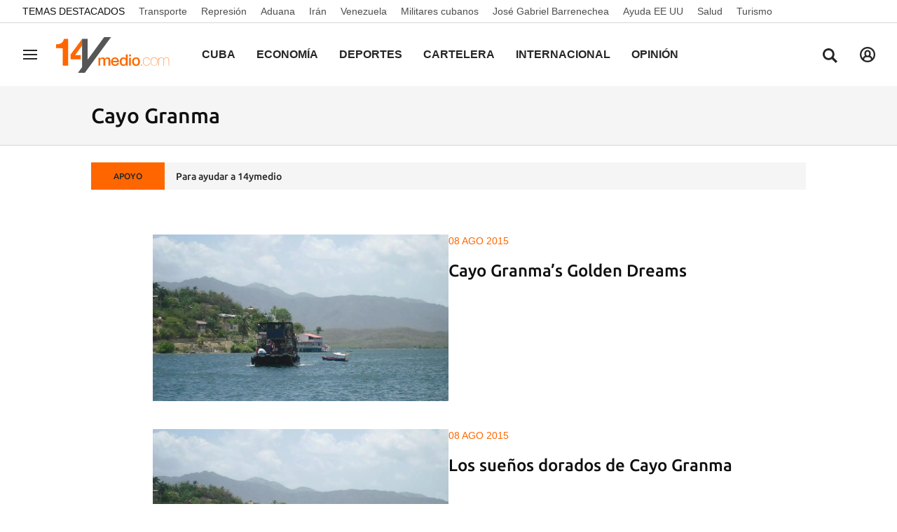

--- FILE ---
content_type: text/html; charset=UTF-8
request_url: https://www.14ymedio.com/temas/cayo-granma/
body_size: 19982
content:



<!doctype html>
<html lang="es">
<head>
    <!-- bbnx generated at 2026-01-18T03:16:25-05:00 -->
    <meta charset="UTF-8">
    <meta name="viewport" content="width=device-width, initial-scale=1.0">
    <meta http-equiv="X-UA-Compatible" content="ie=edge">
    <meta name="generator" content="BBT bCube NX">

    <link rel="preload" href="/14ymedio/vendor.h-1ef15178df66c72887a8.js" as="script">
    <link rel="preload" href="/14ymedio/app.h-7e82a19b44fb7b60a365.js" as="script">
    <link rel="preload" href="/14ymedio/app.h-2978193f6b80afbe0902.css" as="style">

    <title>Noticias de Cuba, el periódico de los cubanos</title>
    <meta name="description" content="Noticias de Cuba, Actualidad, Cultura, Deportes, Finanzas, Mercados y Opinión">            <link rel="canonical" href="https://www.14ymedio.com/temas/cayo-granma/">    
                <meta property="Content-Type" content="text/html; charset=UTF-8">    <meta property="generator" content="BBT bCube NX">    <meta name="keywords" content="Cuba, Noticias, Cuba hoy, 14ymedio noticias, actualidad de Cuba, Noticias de Cuba, Diario cubano, periódico cubano, periódico Cuba, Última hora Cuba, actualidad cubana, actualidad Cuba, prensa Cuba, Prensa independiente Cuba, Periodismo independiente Cuba, 14ymedio">    <meta name="robots" content="index,follow">    <link rel="alternate" title="Cayo Granma" href="/rss/category/tag/1003191/" type="application/rss+xml">    <link rel="shortcut icon" href="https://static.14ymedio.com/cym/public/file/2025/0722/18/favicon.ico" type="image/x-icon">    <link rel="shortcut icon" href="https://static.14ymedio.com/cym/public/file/2025/0721/11/favicon48x48.png">    <link rel="apple-touch-icon" href="https://static.14ymedio.com/cym/public/file/2025/0720/16/apple-touch-icon.png">    
    <link rel="manifest" href="/api/front/manifest.json">
    
    <link rel="preconnect" href="https://static.14ymedio.com">
    <style>@font-face{font-family:"Roboto Flex";font-style:normal;font-weight:100;font-stretch:100%;font-display:swap;src:url("https://fonts.gstatic.com/s/robotoflex/v9/[base64].woff2") format("woff2");unicode-range:U+0100-02AF,U+0304,U+0308,U+0329,U+1E00-1E9F,U+1EF2-1EFF,U+2020,U+20A0-20AB,U+20AD-20C0,U+2113,U+2C60-2C7F,U+A720-A7FF}@font-face{font-family:"Roboto Flex";font-style:normal;font-weight:100;font-stretch:100%;font-display:swap;src:url("https://fonts.gstatic.com/s/robotoflex/v9/[base64].woff2") format("woff2");unicode-range:U+0000-00FF,U+0131,U+0152-0153,U+02BB-02BC,U+02C6,U+02DA,U+02DC,U+0304,U+0308,U+0329,U+2000-206F,U+2074,U+20AC,U+2122,U+2191,U+2193,U+2212,U+2215,U+FEFF,U+FFFD}@font-face{font-family:"Roboto Flex";font-style:normal;font-weight:200;font-stretch:100%;font-display:swap;src:url("https://fonts.gstatic.com/s/robotoflex/v9/[base64].woff2") format("woff2");unicode-range:U+0100-02AF,U+0304,U+0308,U+0329,U+1E00-1E9F,U+1EF2-1EFF,U+2020,U+20A0-20AB,U+20AD-20C0,U+2113,U+2C60-2C7F,U+A720-A7FF}@font-face{font-family:"Roboto Flex";font-style:normal;font-weight:200;font-stretch:100%;font-display:swap;src:url("https://fonts.gstatic.com/s/robotoflex/v9/[base64].woff2") format("woff2");unicode-range:U+0000-00FF,U+0131,U+0152-0153,U+02BB-02BC,U+02C6,U+02DA,U+02DC,U+0304,U+0308,U+0329,U+2000-206F,U+2074,U+20AC,U+2122,U+2191,U+2193,U+2212,U+2215,U+FEFF,U+FFFD}@font-face{font-family:"Roboto Flex";font-style:normal;font-weight:300;font-stretch:100%;font-display:swap;src:url("https://fonts.gstatic.com/s/robotoflex/v9/[base64].woff2") format("woff2");unicode-range:U+0100-02AF,U+0304,U+0308,U+0329,U+1E00-1E9F,U+1EF2-1EFF,U+2020,U+20A0-20AB,U+20AD-20C0,U+2113,U+2C60-2C7F,U+A720-A7FF}@font-face{font-family:Ubuntu;src:url(/14ymedio/fonts/Ubuntu-Regular.h-c5b897a69ed47ee4a7705f38089a1977.woff2);font-weight:400;font-stretch:100%;font-display:swap;src:url("https://fonts.gstatic.com/s/robotoflex/v9/[base64].woff2") format("woff2");unicode-range:U+0100-02AF,U+0304,U+0308,U+0329,U+1E00-1E9F,U+1EF2-1EFF,U+2020,U+20A0-20AB,U+20AD-20C0,U+2113,U+2C60-2C7F,U+A720-A7FF}@font-face{font-family:Ubuntu;font-display:swap;src:url(/14ymedio/fonts/Ubuntu-Italic.h-fce37653d54c5e771b7465fce3b4f288.woff2);font-weight:400;font-style:italic}@font-face{font-family:Ubuntu;font-display:swap;src:url(/14ymedio/fonts/Ubuntu-Medium.h-8eae06008b06a16f304e54df5013ea16.woff2);font-weight:600}@font-face{font-family:Ubuntu;font-display:swap;src:url(/14ymedio/fonts/Ubuntu-MediumItalic.h-f993adcc4bb30c1031778c9122c7850d.woff2);font-weight:600;font-style:italic}@font-face{font-family:Ubuntu;src:url(/14ymedio/fonts/Ubuntu-Bold.h-971823a78fcea744511028f62e62c80c.woff2);font-weight:800;font-stretch:100%;font-display:swap;src:url("https://fonts.gstatic.com/s/robotoflex/v9/[base64].woff2") format("woff2");unicode-range:U+0100-02AF,U+0304,U+0308,U+0329,U+1E00-1E9F,U+1EF2-1EFF,U+2020,U+20A0-20AB,U+20AD-20C0,U+2113,U+2C60-2C7F,U+A720-A7FF}@font-face{font-family:"Roboto Flex";font-style:normal;font-weight:800;font-stretch:100%;font-display:swap;src:url("https://fonts.gstatic.com/s/robotoflex/v9/[base64].woff2") format("woff2");unicode-range:U+0000-00FF,U+0131,U+0152-0153,U+02BB-02BC,U+02C6,U+02DA,U+02DC,U+0304,U+0308,U+0329,U+2000-206F,U+2074,U+20AC,U+2122,U+2191,U+2193,U+2212,U+2215,U+FEFF,U+FFFD}@font-face{font-family:Ubuntu;font-display:swap;src:url(/14ymedio/fonts/Ubuntu-BoldItalic.h-3860dd4946477db6a1823a2bf97034d0.woff2);font-weight:800;font-style:italic}
</style>

                                    <script type="application/ld+json">{"@context":"https:\/\/schema.org","@graph":[{"@type":"Organization","name":"14ymedio","url":"https:\/\/www.14ymedio.com","logo":{"@type":"ImageObject","url":"https:\/\/www.14ymedio.com\/14ymedio\/logos\/14ymedio.webp","name":"14ymedio"}},{"@type":"WebSite","name":"Noticias de Cuba, el periódico de los cubanos","url":"https:\/\/www.14ymedio.com\/temas\/cayo-granma"}]}</script>
                <script>
    window.dataLayer = window.dataLayer || [];
    function gtag(){dataLayer.push(arguments);}
    (function(){
        gtag('consent', 'default', {
            'ad_storage': 'granted',
            'analytics_storage': 'granted',
            'functionality_storage': 'granted',
            'personalization_storage': 'granted',
            'security_storage': 'granted',
            'ad_user_data': 'granted',
            'ad_personalization': 'granted',
            'wait_for_update': 1500
        });
        gtag('consent', 'default', {
            'region': ['AT', 'BE', 'BG', 'HR', 'CY', 'CZ', 'DK', 'EE', 'FI', 'FR', 'DE', 'GR', 'HU', 'IS', 'IE', 'IT', 'LV', 'LI', 'LT', 'LU', 'MT', 'NL', 'NO', 'PL', 'PT', 'RO', 'SK', 'SI', 'ES', 'SE', 'UK', 'CH'],
            'ad_storage': 'denied',
            'analytics_storage': 'denied',
            'functionality_storage': 'denied',
            'personalization_storage': 'denied',
            'security_storage': 'denied',
            'ad_user_data': 'denied',
            'ad_personalization': 'denied',
            'wait_for_update': 1500
        });
        gtag('set', 'ads_data_redaction', false);
        gtag('set', 'url_passthrough', false);
        const s={adStorage:{storageName:"ad_storage",serialNumber:0},analyticsStorage:{storageName:"analytics_storage",serialNumber:1},functionalityStorage:{storageName:"functionality_storage",serialNumber:2},personalizationStorage:{storageName:"personalization_storage",serialNumber:3},securityStorage:{storageName:"security_storage",serialNumber:4},adUserData:{storageName:"ad_user_data",serialNumber:5},adPersonalization:{storageName:"ad_personalization",serialNumber:6}};let c=localStorage.getItem("__lxG__consent__v2");if(c){c=JSON.parse(c);if(c&&c.cls_val)c=c.cls_val;if(c)c=c.split("|");if(c&&c.length&&typeof c[14]!==undefined){c=c[14].split("").map(e=>e-0);if(c.length){let t={};Object.values(s).sort((e,t)=>e.serialNumber-t.serialNumber).forEach(e=>{t[e.storageName]=c[e.serialNumber]?"granted":"denied"});gtag("consent","update",t)}}}
        if(Math.random() < 0.05) {if (window.dataLayer && (window.dataLayer.some(e => e[0] === 'js' && e[1] instanceof Date) || window.dataLayer.some(e => e['event'] === 'gtm.js' && e['gtm.start'] == true ))) {document.head.appendChild(document.createElement('img')).src = "//clickiocdn.com/utr/gtag/?sid=234738";}}
    })();
</script>

<script async type="text/javascript" src="//clickiocmp.com/t/consent_234738.js"></script>
<script defer data-cfasync="false" src="https://s.clickiocdn.com/t/234738_wv.js"></script>
            
            
<script async src="https://www.googletagmanager.com/gtag/js?id=G-SJ7P3KNDZT"></script>

<script>
    window.dataLayer = window.dataLayer || [];
    function gtag() {
        dataLayer.push(arguments);
    }

    gtag('js', new Date());
    gtag('config', 'G-SJ7P3KNDZT');
</script>
    
                        <style>
        #related-0 {
            display: none;
        }
    </style>
    <link rel="preload" href="/14ymedio/brick/hot-topics-brick.h-24d61bf0c83745708799.css" as="style"><link rel="preload" href="/14ymedio/brick/header-brick.h-a8f44f94b0c9f78a53c7.css" as="style"><link rel="preload" href="/14ymedio/brick/footer-brick.h-e4cbc828f2e3d41385ac.css" as="style"><link rel='stylesheet' href='/14ymedio/brick/hot-topics-brick.h-24d61bf0c83745708799.css'><link rel='stylesheet' href='/14ymedio/brick/header-brick.h-a8f44f94b0c9f78a53c7.css'><link rel='stylesheet' href='/14ymedio/brick/footer-brick.h-e4cbc828f2e3d41385ac.css'>

    <link rel="stylesheet" href="/14ymedio/app.h-2978193f6b80afbe0902.css">

                
                                
                    <script async type="text/javascript" src="//s.clickiocdn.com/t/234738/360_light.js"></script>
<script data-ad-client="ca-pub-2552442177524799" async src="https://pagead2.googlesyndication.com/pagead/js/adsbygoogle.js"></script>

<script type="text/javascript">
    window._taboola = window._taboola || [];
    _taboola.push({article:'auto'});
    !function (e, f, u, i) {
        if (!document.getElementById(i)) {
            e.async = 1;
            e.src = u;
            e.id = i;
            f.parentNode.insertBefore(e, f);
        }
    }(document.createElement('script'),
        document.getElementsByTagName('script')[0],
        '//cdn.taboola.com/libtrc/14ymedido/loader.js',
        'tb_loader_script');
    if (window.performance && typeof window.performance.mark == 'function')
    {window.performance.mark('tbl_ic');}
</script>

<script id="mcjs">!function(c,h,i,m,p){m=c.createElement(h),p=c.getElementsByTagName(h)[0],m.async=1,m.src=i,p.parentNode.insertBefore(m,p)}(document,"script","https://chimpstatic.com/mcjs-connected/js/users/8f231aca3cfa27f0a0f7c0ffa/af24967c922b1d2e2a0145345.js");</script>
                
    
</head>


<body class="web-mode 14ymedio home  ">

  
        
        
    <!-- Comscore account is not configured -->

  
  
<div id="app">
    <page-variables                     :running-in-showroom="false"
                    :site-url="&quot;https:\/\/www.14ymedio.com&quot;"
                    :site="{&quot;id&quot;:4,&quot;name&quot;:&quot;14ymedio&quot;,&quot;alias&quot;:&quot;14ymedio&quot;,&quot;url&quot;:&quot;https:\/\/www.14ymedio.com&quot;,&quot;staticUrl&quot;:null,&quot;scheme&quot;:&quot;https&quot;,&quot;mediaId&quot;:2}"
                    :preview="false"
                    :feature-flags="{&quot;CmsAuditLog.enabled&quot;:true,&quot;ManualContentIdInBoardsAndComposition.enabled&quot;:true,&quot;ShowLanguageToolFAB.Enabled&quot;:true,&quot;Staff.AdminManualLogin.enable&quot;:true}"
                    :web-features="[]"></page-variables>
                        
                        
    
    
            <div class="top_container">
            <nav aria-label="Saltar al contenido">
                <a href="#content-body" tabindex="0" class="sr-only gl-accessibility">common.go-to-content</a>
            </nav>
                                                
    <nav class="topic_nav middle  ">
        <div class="topic_nav--wrap">
        <span class="topic_nav--title A-200-500-500-C color-neutral900">
            Temas Destacados
        </span>
                    
    <a href="https://www.14ymedio.com/temas/transporte/"
       class="topic_nav--item A-200-400-500-N color-neutral700"
        title="Transporte"                      >Transporte</a>
                    
    <a href="https://www.14ymedio.com/temas/represion/"
       class="topic_nav--item A-200-400-500-N color-neutral700"
        title="Represión"                      >Represión</a>
                    
    <a href="https://www.14ymedio.com/temas/restricciones-aduana/"
       class="topic_nav--item A-200-400-500-N color-neutral700"
        title="Aduana"                      >Aduana</a>
                    
    <a href="https://www.14ymedio.com/temas/iran/"
       class="topic_nav--item A-200-400-500-N color-neutral700"
        title="Irán"                      >Irán</a>
                    
    <a href="https://www.14ymedio.com/temas/venezuela/"
       class="topic_nav--item A-200-400-500-N color-neutral700"
        title="Venezuela"                      >Venezuela</a>
                    
    <a href="https://www.14ymedio.com/temas/militares-cubanos/"
       class="topic_nav--item A-200-400-500-N color-neutral700"
        title="Militares cubanos"                      >Militares cubanos</a>
                    
    <a href="https://www.14ymedio.com/temas/jose-gabriel-barrenechea/"
       class="topic_nav--item A-200-400-500-N color-neutral700"
        title="José Gabriel Barrenechea"                      >José Gabriel Barrenechea</a>
                    
    <a href="https://www.14ymedio.com/temas/ayuda-eeuu/"
       class="topic_nav--item A-200-400-500-N color-neutral700"
        title="Ayuda EE UU"                      >Ayuda EE UU</a>
                    
    <a href="https://www.14ymedio.com/temas/salud/"
       class="topic_nav--item A-200-400-500-N color-neutral700"
        title="Salud"                      >Salud</a>
                    
    <a href="https://www.14ymedio.com/temas/turismo/"
       class="topic_nav--item A-200-400-500-N color-neutral700"
        title="Turismo"                      >Turismo</a>
                </div>
    </nav>

                                                                                                                                            
                
<nx-header inline-template>
    <header class="bbnx-header 14ymedio hasHeaderSection "
            :class="{
            'sticky': this.headerSticky,
            'stickeable': this.headerStickable,
            'open_menu': this.openMenu,
            'open_search': this.openSearch }">
        <button class="burger" aria-expanded="false" @click.stop="toggleMenu" aria-label="Navegación">
            <span class="sr-only">Navegación</span>
            <span class="bar"></span>
            <span class="bar"></span>
            <span class="bar"></span>
        </button>
        <a href="/" class="logo" title="Ir a 14ymedio">
                            <picture>
                                                            <img class="logo-desktop"
                         width="128"
                         height="42"
                         alt=""
                         src="https://www.14ymedio.com/static/logos/14ymedio.svg"/>
                </picture>
                    </a>

        <nav id="nav" aria-label="Navegación principal">
                            <ul class="menu">
                                            <li class="menu-item">
                            <a class="menu-item-title A-300-500-500-C"
                                title="Cuba"
                                href="https://www.14ymedio.com/cuba"
                                tabindex="0"
                                                                rel="noreferrer">
                                Cuba
                            </a>
                                                    </li>
                                            <li class="menu-item">
                            <a class="menu-item-title A-300-500-500-C"
                                title="Economía"
                                href="https://www.14ymedio.com/economia"
                                tabindex="0"
                                                                rel="noreferrer">
                                Economía
                            </a>
                                                    </li>
                                            <li class="menu-item">
                            <a class="menu-item-title A-300-500-500-C"
                                title="Deportes"
                                href="https://www.14ymedio.com/deportes"
                                tabindex="0"
                                                                rel="noreferrer">
                                Deportes
                            </a>
                                                    </li>
                                            <li class="menu-item">
                            <a class="menu-item-title A-300-500-500-C"
                                title="Cartelera"
                                href="https://www.14ymedio.com/cartelera-cultural/"
                                tabindex="0"
                                                                rel="noreferrer">
                                Cartelera
                            </a>
                                                    </li>
                                            <li class="menu-item">
                            <a class="menu-item-title A-300-500-500-C"
                                title="Internacional"
                                href="https://www.14ymedio.com/internacional"
                                tabindex="0"
                                                                rel="noreferrer">
                                Internacional
                            </a>
                                                    </li>
                                            <li class="menu-item">
                            <a class="menu-item-title A-300-500-500-C"
                                title="Opinión"
                                href="https://www.14ymedio.com/opinion"
                                tabindex="0"
                                                                rel="noreferrer">
                                Opinión
                            </a>
                                                    </li>
                                            <li class="menu-item">
                            <a class="menu-item-title A-300-500-500-C"
                                title="Cultura y Ciencia"
                                href="https://www.14ymedio.com/cultura-y-ciencia/"
                                tabindex="0"
                                                                rel="noreferrer">
                                Cultura y Ciencia
                            </a>
                                                    </li>
                                            <li class="menu-item">
                            <a class="menu-item-title A-300-500-500-C"
                                title="Mercados"
                                href="https://www.14ymedio.com/precios-mercados/"
                                tabindex="0"
                                                                rel="noreferrer">
                                Mercados
                            </a>
                                                    </li>
                                            <li class="menu-item">
                            <a class="menu-item-title A-300-500-500-C"
                                title="English"
                                href="https://translatingcuba.com/category/authors/14ymedio/"
                                tabindex="0"
                                target="_blank"                                rel="noreferrer">
                                English
                            </a>
                                                    </li>
                                    </ul>
                    </nav>

        <div id="burger-menu">
            <button class="close" aria-expanded="false" @click="closeMenuAndSearch" aria-label="Cerrar navegación">
                <svg height="10" viewBox="0 0 12 10" width="12" xmlns="http://www.w3.org/2000/svg"><path d="m17 8.00714286-1.0071429-1.00714286-3.9928571 3.9928571-3.99285714-3.9928571-1.00714286 1.00714286 3.9928571 3.99285714-3.9928571 3.9928571 1.00714286 1.0071429 3.99285714-3.9928571 3.9928571 3.9928571 1.0071429-1.0071429-3.9928571-3.9928571z" transform="translate(-6 -7)"/></svg>
            </button>
            <a href="/" class="logo" aria-hidden="true">
                <picture>
                                                            <img class="logo-desktop"
                         width="128"
                         height="42"
                         alt=""
                         src="https://www.14ymedio.com/static/logos/14ymedio.svg"/>
                </picture>
            </a>
            <nav id="burger-nav" v-click-outside="closeMenu" aria-label="Navegación auxiliar">
                                <ul class="menu">
                                            <li class="menu-item">
                            <a class="menu-item-title" title="Cuba"
                               href="https://www.14ymedio.com/cuba"
                                                                                                >
                                Cuba
                            </a>
                                                    </li>
                                            <li class="menu-item">
                            <a class="menu-item-title" title="Economía"
                               href="https://www.14ymedio.com/economia"
                                                                                                >
                                Economía
                            </a>
                                                    </li>
                                            <li class="menu-item">
                            <a class="menu-item-title" title="Deportes"
                               href="https://www.14ymedio.com/deportes"
                                                                                                >
                                Deportes
                            </a>
                                                    </li>
                                            <li class="menu-item">
                            <a class="menu-item-title" title="Cartelera"
                               href="https://www.14ymedio.com/cartelera-cultural/"
                                                                                                >
                                Cartelera
                            </a>
                                                    </li>
                                            <li class="menu-item">
                            <a class="menu-item-title" title="Internacional"
                               href="https://www.14ymedio.com/internacional"
                                                                                                >
                                Internacional
                            </a>
                                                    </li>
                                            <li class="menu-item">
                            <a class="menu-item-title" title="Opinión"
                               href="https://www.14ymedio.com/opinion"
                                                                                                >
                                Opinión
                            </a>
                                                    </li>
                                            <li class="menu-item">
                            <a class="menu-item-title" title="Cultura y Ciencia"
                               href="https://www.14ymedio.com/cultura-y-ciencia/"
                                                                                                >
                                Cultura y Ciencia
                            </a>
                                                    </li>
                                            <li class="menu-item">
                            <a class="menu-item-title" title="Mercados"
                               href="https://www.14ymedio.com/precios-mercados/"
                                                                                                >
                                Mercados
                            </a>
                                                    </li>
                                            <li class="menu-item">
                            <a class="menu-item-title" title="English"
                               href="https://translatingcuba.com/category/authors/14ymedio/"
                                                                target="_blank"                                 rel="noreferrer" >
                                English
                            </a>
                                                    </li>
                                    </ul>
            </nav>
        </div>
        <button class="search" aria-expanded="false" @click="toggleSearch" aria-label="Buscar contenidos">
            <svg height="24" viewBox="0 0 24 24" width="24" xmlns="http://www.w3.org/2000/svg"><path d="m10.33 2c4.611-.018 8.367 3.718 8.395 8.35.002 1.726-.511 3.332-1.395 4.67l5.67 5.672-2.288 2.308-5.66-5.662c-1.337.916-2.95 1.454-4.69 1.462-4.612 0-8.352-3.751-8.362-8.384-.009-4.632 3.718-8.398 8.33-8.416zm.033 2.888c-3.022-.002-5.477 2.454-5.488 5.492-.011 3.039 2.426 5.513 5.448 5.533 2.95.019 5.371-2.305 5.514-5.24l.006-.221c.019-3.059-2.437-5.548-5.48-5.564z"/></svg>
        </button>
        <nx-header-user-button v-if="webHasUsers"
                                 site-url="https://www.14ymedio.com"
                                 class="user  header-user-button--right">
        </nx-header-user-button>
        

        <div id="search-layer">
            <button class="close" @click="closeMenuAndSearch">
                <svg height="10" viewBox="0 0 12 10" width="12" xmlns="http://www.w3.org/2000/svg"><path d="m17 8.00714286-1.0071429-1.00714286-3.9928571 3.9928571-3.99285714-3.9928571-1.00714286 1.00714286 3.9928571 3.99285714-3.9928571 3.9928571 1.00714286 1.0071429 3.99285714-3.9928571 3.9928571 3.9928571 1.0071429-1.0071429-3.9928571-3.9928571z" transform="translate(-6 -7)"/></svg>
            </button>
            <a href="/" class="logo" aria-hidden="true" title="Buscar contenidos">
                <picture>
                                                            <img class="logo-desktop"
                         width="128"
                         height="42"
                         alt=""
                         src="https://www.14ymedio.com/static/logos/14ymedio.svg"/>
                </picture>
            </a>
            <div class="form">
                <input id="searchcontent" ref="inputmenu" type="text" name="text"
                       placeholder="Buscar contenidos"
                       @keyup.enter="resultsByInput"
                       @keyup.escape="closeMenuAndSearch">
                <label for="searchcontent" class="sr-only">Buscar contenidos</label>
                <button @click="resultsByInput"><svg height="24" viewBox="0 0 24 24" width="24" xmlns="http://www.w3.org/2000/svg"><path d="m10.33 2c4.611-.018 8.367 3.718 8.395 8.35.002 1.726-.511 3.332-1.395 4.67l5.67 5.672-2.288 2.308-5.66-5.662c-1.337.916-2.95 1.454-4.69 1.462-4.612 0-8.352-3.751-8.362-8.384-.009-4.632 3.718-8.398 8.33-8.416zm.033 2.888c-3.022-.002-5.477 2.454-5.488 5.492-.011 3.039 2.426 5.513 5.448 5.533 2.95.019 5.371-2.305 5.514-5.24l.006-.221c.019-3.059-2.437-5.548-5.48-5.564z"/></svg></button>
                <div v-if="!searchIsValid" class="form-error">
                    <span class="form-error--icon icon"><nx-icon icon="info" /></span>
                    <span class="form-error--text" v-text="$t('search.error')"></span>
                </div>
            </div>
        </div>
    </header>
</nx-header>

            
                                                                        
<nx-aside-alert :alerts="[]"></nx-aside-alert>

                                                        </div>
    
    
    
                        
    <aside class="section-opening
         standard-design
         bcolor-vars-black">

                    <header class="content-list-header bcolor-vars-neutral50   ">
                <div class="content-list-header-wrapper">
                    <a href="https://www.14ymedio.com/temas/cayo-granma/"
                                                  title="Cayo Granma">                                                    <h1 class="title A-600-700-500-N A-700-700-300-N--md">Cayo Granma</h1>
                                                </a>                </div>
            </header>
        
        

            </aside>

            
                        
    <div class="last-hour">
        <div class="last-hour-wrapper bcolor-neutral50">
            <div class="last-hour-header A-100-700-500-C color-neutral800 bcolor-accent500"
            >APOYO</div>
            <a class="last-hour-title A-200-700-500-N color-neutral800"
               href="https://www.paypal.com/donate?hosted_button_id=28V9GGEF98ECA"
               title="Para ayudar a 14ymedio"
               >Para ayudar a 14ymedio</a>
        </div>
    </div>

            
     
                
                
    <main class="bbnx-main  " id="content-body">
                        <div class="bbnx-template" data-bbnx-composition-id="0" data-bbnx-composition-version-id="0">
                    

                <!-- DEBUG: mobile index: ## -->
        
<div class="grid-main" >


<div class="bbnx-main home">
                            

                <!-- DEBUG: mobile index: ## -->
        
<div class="content-list" >
                    <nx-load-more url="" class="content-list-content">
            <slot>
                                    

        

                                                     
    





    

<article class="module-text-side-atom    center   image-desktop
        
        "
     data-cid=&quot;1066304&quot;
    data-slot-size=""
            itemscope
        itemtype="https://schema.org/NewsArticle"
        >
    
    
            <div class="multimedia">
            <a class="media" href="https://www.14ymedio.com/english-edition/cayo-granmas-golden-dreams_1_1066304.html" target="_self" title="Cayo Granma’s Golden Dreams">
                                    

<article class="media-atom  ">
    
        
<picture>
                                                    <source type="image/webp"
                        media="(max-width: 400px)"
                        srcset="https://static.14ymedio.com/clip/afd1453d-d306-453e-8549-684d328ea06d_16-9-aspect-ratio_410w_0.webp">
                            <source type="image/webp"
                        media="(max-width: 800px)"
                        srcset="https://static.14ymedio.com/clip/afd1453d-d306-453e-8549-684d328ea06d_16-9-aspect-ratio_850w_0.webp">
                            <source type="image/webp"
                        media="(min-width: 801px)"
                        srcset="https://static.14ymedio.com/clip/afd1453d-d306-453e-8549-684d328ea06d_16-9-aspect-ratio_1200w_0.webp">
                                                <source type="image/jpg"
                        media="(max-width: 400px)"
                        srcset="https://static.14ymedio.com/clip/afd1453d-d306-453e-8549-684d328ea06d_16-9-aspect-ratio_410w_0.jpg">
                            <source type="image/jpg"
                        media="(max-width: 800px)"
                        srcset="https://static.14ymedio.com/clip/afd1453d-d306-453e-8549-684d328ea06d_16-9-aspect-ratio_850w_0.jpg">
                            <source type="image/jpg"
                        media="(min-width: 801px)"
                        srcset="https://static.14ymedio.com/clip/afd1453d-d306-453e-8549-684d328ea06d_16-9-aspect-ratio_1200w_0.jpg">
                                    <img src="data:image/svg+xml,%3Csvg xmlns=&quot;http://www.w3.org/2000/svg&quot; viewBox=&quot;0 0 16 9&quot;%3E%3C/svg%3E" alt="La situación económica del lugar lleva años deprimida y la única posibilidad de tener un empleo es cruzar al otro lado de la franja de agua" height="9" width="16">
    </picture>

</article>
                                            
                                                                </a>
        </div>
    
    <div class="block">
                                        
    <p
    class="kicker-atom
    primary
    A-200-500-500-C
    ">
    <span class="kicker-title">08 ago 2015</span>
    </p>
        
        
        <a href="https://www.14ymedio.com/english-edition/cayo-granmas-golden-dreams_1_1066304.html" target="_self" title="Cayo Granma’s Golden Dreams">
            

    <h2
    class="headline-atom 
    color-neutral900
    A-300-700-500-N
    A-650-700-300-N--md
    
    ">
    Cayo Granma’s Golden Dreams
    </h2>

        </a>


                                        
                    
        
                        
















    
            <div class="subtitle-atom--wrapper ">
                    </div>
    
    
        
    </div>

</article>
                        
                                                         
    





    

<article class="module-text-side-atom    center   image-desktop
        
        "
     data-cid=&quot;1066364&quot;
    data-slot-size=""
            itemscope
        itemtype="https://schema.org/NewsArticle"
        >
    
    
            <div class="multimedia">
            <a class="media" href="https://www.14ymedio.com/reportajes/cayo-granma-tierra-merced-vendaval_1_1066364.html" target="_self" title="Los sueños dorados de Cayo Granma">
                                    

<article class="media-atom  ">
    
        
<picture>
                                                    <source type="image/webp"
                        media="(max-width: 400px)"
                        srcset="https://static.14ymedio.com/clip/afd1453d-d306-453e-8549-684d328ea06d_16-9-aspect-ratio_410w_0.webp">
                            <source type="image/webp"
                        media="(max-width: 800px)"
                        srcset="https://static.14ymedio.com/clip/afd1453d-d306-453e-8549-684d328ea06d_16-9-aspect-ratio_850w_0.webp">
                            <source type="image/webp"
                        media="(min-width: 801px)"
                        srcset="https://static.14ymedio.com/clip/afd1453d-d306-453e-8549-684d328ea06d_16-9-aspect-ratio_1200w_0.webp">
                                                <source type="image/jpg"
                        media="(max-width: 400px)"
                        srcset="https://static.14ymedio.com/clip/afd1453d-d306-453e-8549-684d328ea06d_16-9-aspect-ratio_410w_0.jpg">
                            <source type="image/jpg"
                        media="(max-width: 800px)"
                        srcset="https://static.14ymedio.com/clip/afd1453d-d306-453e-8549-684d328ea06d_16-9-aspect-ratio_850w_0.jpg">
                            <source type="image/jpg"
                        media="(min-width: 801px)"
                        srcset="https://static.14ymedio.com/clip/afd1453d-d306-453e-8549-684d328ea06d_16-9-aspect-ratio_1200w_0.jpg">
                                    <img src="data:image/svg+xml,%3Csvg xmlns=&quot;http://www.w3.org/2000/svg&quot; viewBox=&quot;0 0 16 9&quot;%3E%3C/svg%3E" alt="La situación económica del lugar lleva años deprimida y la única posibilidad de tener un empleo es cruzar al otro lado de la franja de agua" height="9" width="16">
    </picture>

</article>
                                            
                                                                </a>
        </div>
    
    <div class="block">
                                        
    <p
    class="kicker-atom
    primary
    A-200-500-500-C
    ">
    <span class="kicker-title">08 ago 2015</span>
    </p>
        
        
        <a href="https://www.14ymedio.com/reportajes/cayo-granma-tierra-merced-vendaval_1_1066364.html" target="_self" title="Los sueños dorados de Cayo Granma">
            

    <h2
    class="headline-atom 
    color-neutral900
    A-300-700-500-N
    A-650-700-300-N--md
    
    ">
    Los sueños dorados de Cayo Granma
    </h2>

        </a>


                                        
                    
        
                        
















    
            <div class="subtitle-atom--wrapper ">
                    </div>
    
    
        
    </div>

</article>
                        
                                                         
    





    

<article class="module-text-side-atom    center   image-desktop
        
        "
     data-cid=&quot;1080833&quot;
    data-slot-size=""
            itemscope
        itemtype="https://schema.org/NewsArticle"
        >
    
    
            <div class="multimedia">
            <a class="media" href="https://www.14ymedio.com/cuba/cayo-granma_3_1080833.html" target="_self" title="Cayo Granma">
                                    

<article class="media-atom  ">
    
        
<picture>
                                                    <source type="image/webp"
                        media="(max-width: 400px)"
                        srcset="https://static.14ymedio.com/clip/80cd870a-67f3-454c-bccd-2201bd7d4336_16-9-aspect-ratio_410w_0.webp">
                            <source type="image/webp"
                        media="(max-width: 800px)"
                        srcset="https://static.14ymedio.com/clip/80cd870a-67f3-454c-bccd-2201bd7d4336_16-9-aspect-ratio_850w_0.webp">
                            <source type="image/webp"
                        media="(min-width: 801px)"
                        srcset="https://static.14ymedio.com/clip/80cd870a-67f3-454c-bccd-2201bd7d4336_16-9-aspect-ratio_1200w_0.webp">
                                                <source type="image/jpg"
                        media="(max-width: 400px)"
                        srcset="https://static.14ymedio.com/clip/80cd870a-67f3-454c-bccd-2201bd7d4336_16-9-aspect-ratio_410w_0.jpg">
                            <source type="image/jpg"
                        media="(max-width: 800px)"
                        srcset="https://static.14ymedio.com/clip/80cd870a-67f3-454c-bccd-2201bd7d4336_16-9-aspect-ratio_850w_0.jpg">
                            <source type="image/jpg"
                        media="(min-width: 801px)"
                        srcset="https://static.14ymedio.com/clip/80cd870a-67f3-454c-bccd-2201bd7d4336_16-9-aspect-ratio_1200w_0.jpg">
                                    <img src="data:image/svg+xml,%3Csvg xmlns=&quot;http://www.w3.org/2000/svg&quot; viewBox=&quot;0 0 16 9&quot;%3E%3C/svg%3E" alt="Cayo Granma, un trozo de tierra a la entrada de la Bahía de Santiago de Cuba, sufrió una seria devastación con el paso del huracán Sandy en octubre de 2012" height="9" width="16">
    </picture>

</article>
                                            
                <div class="mediainfo-atom circle center size300 size400--md primary ">
            <svg height="24" viewBox="0 0 24 24" width="24" xmlns="http://www.w3.org/2000/svg"><path d="m24 6.59368421v17.40631579h-24v-17.40631579zm-1.882904 1.71789474h-20.20608897v13.97052635h20.20608897zm-12.30913347 3.10736845 3.79391097 5.2042105 4.1030445.8842105 2.2763466 2.88h-15.96252924zm6.37939107-.9852632c1.1175036 0 2.0234192.8143705 2.0234192 1.8189474s-.9059156 1.8189473-2.0234192 1.8189473c-1.1175035 0-2.0234192-.8143704-2.0234192-1.8189473s.9059157-1.8189474 2.0234192-1.8189474zm6.3512881-7.12421052v1.71789474h-21.07728339v-1.71789474zm-1.4894614-3.30947368v1.71789474h-18.12646367v-1.71789474z"/></svg>
        </div>
                                                                </a>
        </div>
    
    <div class="block">
                                        
    <p
    class="kicker-atom
    primary
    A-200-500-500-C
    ">
    <span class="kicker-title">08 ago 2015</span>
    </p>
        
        
        <a href="https://www.14ymedio.com/cuba/cayo-granma_3_1080833.html" target="_self" title="Cayo Granma">
            

    <h2
    class="headline-atom 
    color-neutral900
    A-300-700-500-N
    A-650-700-300-N--md
    
    ">
    Cayo Granma
    </h2>

        </a>


                                        
                    
        
                        
















    
            <div class="subtitle-atom--wrapper ">
                    </div>
    
    
        
    </div>

</article>
                        
                                                         
    





    

<article class="module-text-side-atom    center   image-desktop
        
        "
     data-cid=&quot;1067396&quot;
    data-slot-size=""
            itemscope
        itemtype="https://schema.org/NewsArticle"
        >
    
    
            <div class="multimedia">
            <a class="media" href="https://www.14ymedio.com/cuba/festival-jaiba-rescate-tradicion_1_1067396.html" target="_self" title="El festival de la jaiba, al rescate de una tradición">
                                    

<article class="media-atom  ">
    
        
<picture>
                                                    <source type="image/webp"
                        media="(max-width: 400px)"
                        srcset="https://static.14ymedio.com/clip/a6311e87-0a8b-4bce-b152-dfccdffacf55_16-9-aspect-ratio_410w_0.webp">
                            <source type="image/webp"
                        media="(max-width: 800px)"
                        srcset="https://static.14ymedio.com/clip/a6311e87-0a8b-4bce-b152-dfccdffacf55_16-9-aspect-ratio_850w_0.webp">
                            <source type="image/webp"
                        media="(min-width: 801px)"
                        srcset="https://static.14ymedio.com/clip/a6311e87-0a8b-4bce-b152-dfccdffacf55_16-9-aspect-ratio_1200w_0.webp">
                                                <source type="image/jpg"
                        media="(max-width: 400px)"
                        srcset="https://static.14ymedio.com/clip/a6311e87-0a8b-4bce-b152-dfccdffacf55_16-9-aspect-ratio_410w_0.jpg">
                            <source type="image/jpg"
                        media="(max-width: 800px)"
                        srcset="https://static.14ymedio.com/clip/a6311e87-0a8b-4bce-b152-dfccdffacf55_16-9-aspect-ratio_850w_0.jpg">
                            <source type="image/jpg"
                        media="(min-width: 801px)"
                        srcset="https://static.14ymedio.com/clip/a6311e87-0a8b-4bce-b152-dfccdffacf55_16-9-aspect-ratio_1200w_0.jpg">
                                    <img src="data:image/svg+xml,%3Csvg xmlns=&quot;http://www.w3.org/2000/svg&quot; viewBox=&quot;0 0 16 9&quot;%3E%3C/svg%3E" alt="El torneo incentiva la tradición de la caza de los crustáceos conocidos como jaibas. (Yosmani Mayeta/14ymedio)" height="9" width="16">
    </picture>

</article>
                                            
                                                                </a>
        </div>
    
    <div class="block">
                                        
    <p
    class="kicker-atom
    primary
    A-200-500-500-C
    ">
    <span class="kicker-title">01 jun 2015</span>
    </p>
        
        
        <a href="https://www.14ymedio.com/cuba/festival-jaiba-rescate-tradicion_1_1067396.html" target="_self" title="El festival de la jaiba, al rescate de una tradición">
            

    <h2
    class="headline-atom 
    color-neutral900
    A-300-700-500-N
    A-650-700-300-N--md
    
    ">
    El festival de la jaiba, al rescate de una tradición
    </h2>

        </a>


                                        
                    
        
                        
















    
            <div class="subtitle-atom--wrapper ">
                    </div>
    
    
        
    </div>

</article>
                        
                                </slot>
        </nx-load-more>
    </div>
    </div>
</div>
            </div>
    </main>

                                    
                    
        
<footer class="bbnx-footer">
    <div class="content">
        <div class="social">
                            <div class="media">
                    <p class="header">Síguenos:</p>
                    <ul class="footer-list">
                                                    <li>
                                <a title="Ir a Facebook" href="https://www.facebook.com/14ymedio" target="_blank" rel="nofollow">
                                    <svg fill="none" height="23" viewBox="0 0 22 23" width="22" xmlns="http://www.w3.org/2000/svg"><path d="m21.9996 11.4998c0-6.07498-4.9249-10.9998-10.9998-10.9998-6.07498 0-10.9998 4.92482-10.9998 10.9998 0 5.1584 3.55161 9.4871 8.34267 10.6759v-7.3144h-2.26815v-3.3615h2.26815v-1.4485c0-3.74386 1.69443-5.47918 5.37013-5.47918.6969 0 1.8994.13684 2.3913.27323v3.04694c-.2596-.02728-.7106-.04092-1.2707-.04092-1.8035 0-2.5004.68331-2.5004 2.45953v1.1889h3.5929l-.6173 3.3615h-2.9756v7.5577c5.4466-.6577 9.667-5.2953 9.667-10.9192z" fill="#0866ff"/><path d="m15.3083 14.8615.6173-3.3616h-3.5929v-1.1888c0-1.77627.6969-2.45958 2.5004-2.45958.5601 0 1.0111.01364 1.2707.04092v-3.04694c-.4919-.13684-1.6944-.27323-2.3913-.27323-3.6757 0-5.37013 1.73532-5.37013 5.47923v1.4484h-2.26815v3.3616h2.26815v7.3144c.85095.2112 1.74103.3238 2.65713.3238.451 0 .8958-.0277 1.3327-.0805v-7.5577h2.9757z" fill="#fff"/></svg>
                                </a>
                            </li>
                                                    <li>
                                <a title="Ir a Twitter" href="https://twitter.com/@14ymedio" target="_blank" rel="nofollow">
                                    <svg fill="none" xmlns="http://www.w3.org/2000/svg" viewBox="0 0 300 271" width="21" height="19"><path d="m236 0h46l-101 115 118 156h-92.6l-72.5-94.8-83 94.8h-46l107-123-113-148h94.9l65.5 86.6zm-16.1 244h25.5l-165-218h-27.4z" fill="black"/></svg>

                                </a>
                            </li>
                                                    <li>
                                <a title="Ir a Instagram" href="https://www.instagram.com/14ymedio" target="_blank" rel="nofollow">
                                    <svg fill="none" height="20" viewBox="0 0 20 20" width="20" xmlns="http://www.w3.org/2000/svg"><g fill="#50514f" fill-rule="evenodd"><path d="m9.9999802 0c2.7158567 0 3.056361.01151157 4.1229673.06017771 1.0644231.04854707 1.7913191.21760834 2.4274325.46482919.6575884.25551711 1.2152643.59745038 1.7711937 1.15337973.555969.55596905.8978626 1.11364498 1.1534194 1.77119369.2472209.63611338.4162821 1.36300937.4648292 2.42743247.0486661 1.06660633.0601777 1.40715027.0601777 4.12296741 0 2.7158567-.0115116 3.0564007-.0601777 4.123007-.0485471 1.0643834-.2176083 1.7913191-.4648292 2.4273928-.2555568.6575884-.5974504 1.2152643-1.1534194 1.7711937-.5559294.555969-1.1136053.8978626-1.7711937 1.1534591-.6361134.2471812-1.3630094.4162424-2.4274325.4648292-1.0666063.0486264-1.4071106.060138-4.1229673.060138-2.71581714 0-3.05640078-.0115116-4.12296741-.060138-1.0644231-.0485868-1.79131909-.217648-2.42743247-.4648292-.65754871-.2555965-1.21526434-.5974901-1.77119369-1.1534591-.55596904-.5559294-.89786262-1.113645-1.15341943-1.7711937-.24722085-.6360737-.41624242-1.3630094-.46482918-2.4273928-.04866615-1.0666063-.06013802-1.4071503-.06013802-4.123007 0-2.71585684.01147187-3.05636108.06013802-4.12296741.04858676-1.0644231.21760833-1.79131909.46482918-2.42743247.25555681-.65754871.59745039-1.21522464 1.15341943-1.77119369.55592935-.55592935 1.11364498-.89786262 1.77119369-1.15337973.63611338-.24722085 1.36300937-.41628212 2.42743247-.46482919 1.06656663-.04866614 1.40715027-.06017771 4.12296741-.06017771zm3.3156766 1.82981967c-.5863469-.02020074-1.2008906-.02673723-2.7598051-.02784252h-1.1117432c-1.55891454.00110529-2.17345974.00764178-2.75982112.02784252l-.19566672.00725096c-.16428035.00648302-.33424083.01409097-.52951848.02300031-.97495043.04449816-1.50448257.2074067-1.85685564.34435466-.46673454.18140644-.7998952.39810178-1.14980718.74805346-.34991198.34991197-.56664702.68303294-.74805345 1.14980718-.13690827.35237307-.29981681.88186551-.34431497 1.85685563-.00890934.19527031-.01651729.36522616-.02300031.52950359l-.00725096.19566398c-.02020074.58635524-.02673723 1.2009113-.02784252 2.75980666v1.1117363c.00110529 1.558918.00764178 2.1734804.02784252 2.7598375l.00725096.1956644c.00648302.1642777.01409097.3342335.02300031.5295038.04449816.9749902.2074067 1.5044826.34431497 1.8568557.18140643.4667345.39814147.7998952.74805345 1.1498071.34991198.3499517.68307264.5666471 1.14980718.7480535.35237307.1369083.88190521.2998565 1.85689533.344315.1952409.0089093.36517007.0165186.52942506.0230039l.19563917.007254c.58628751.0202109 1.20083855.026766 2.7598622.0278749h1.1118237c1.5590237-.0011089 2.1735747-.007664 2.7598622-.0278749l.1956392-.007254c.164255-.0064853.3341841-.0140946.529425-.0230039.9749902-.0444585 1.5044826-.2074067 1.8568557-.344315.4667742-.1814064.7999349-.3981018 1.1498468-.7480535.349912-.3499119.5666074-.6830726.7480535-1.1498071.1369083-.3523731.2998168-.8818655.344315-1.8568954.008902-.1952629.0165053-.3652128.0229856-.5294856l.0072487-.1956591c.0179523-.5211933.0251253-1.0646827.0272763-2.2739015l.0005825-.4859198c.0001232-.1732132.0001792-.358085.0001792-.5558722l-.0000434-.2871472c-.0000294-.0925917-.0000742-.1821116-.0001358-.2687169l-.0005825-.4859129c-.002151-1.20920232-.009324-1.7526891-.0272763-2.27389376l-.0072487-.19566398c-.0064803-.16427743-.0140836-.33423328-.0229856-.52950359-.0444982-.97499012-.2074067-1.50448256-.344315-1.85685563-.1814461-.46677424-.3981415-.79989521-.7480535-1.14984688-.3499119-.34991198-.6830726-.56660732-1.1498468-.74801376-.3523731-.13694796-.8818655-.2998565-1.8568557-.34435466-.1952703-.00890934-.3652248-.01651729-.5295002-.02300031z"/><path d="m9.9999802 6.66666667c-1.840938 0-3.33335323 1.49237553-3.33335323 3.33331353 0 1.8409379 1.49241523 3.3333531 3.33335323 3.3333531 1.8409379 0 3.3333531-1.4924152 3.3333531-3.3333531 0-1.840938-1.4924152-3.33331353-3.3333531-3.33331353zm0-1.80179859c2.8360534 0 5.135112 2.29905863 5.135112 5.13511212 0 2.8360931-2.2990586 5.1351517-5.135112 5.1351517-2.83605349 0-5.13515181-2.2990586-5.13515181-5.1351517 0-2.83605349 2.29909832-5.13511212 5.13515181-5.13511212z"/><path d="m15.3380174 3.46199694c-.6627488 0-1.2000215.53723298-1.2000215 1.19998174s.5372727 1.19998174 1.2000215 1.19998174c.6627487 0 1.1999817-.53723298 1.1999817-1.19998174s-.537233-1.19998174-1.1999817-1.19998174z"/></g></svg>

                                </a>
                            </li>
                                                    <li>
                                <a title="Ir a Telegram" href="https://t.me/diario14ymedio" target="_blank" rel="nofollow">
                                    <svg width="22" height="19" viewBox="0 0 22 19" fill="none" xmlns="http://www.w3.org/2000/svg">
<path fill-rule="evenodd" clip-rule="evenodd" d="M1.51239 7.84878C7.41795 5.27581 11.3559 3.57956 13.3263 2.76001C18.9521 0.420043 20.1211 0.0135653 20.883 0.00014311C21.0506 -0.00280894 21.4253 0.0387224 21.668 0.235668C21.873 0.401964 21.9294 0.626607 21.9563 0.784275C21.9833 0.941942 22.0169 1.30111 21.9902 1.58176C21.6854 4.785 20.3662 12.5584 19.6951 16.1461C19.4111 17.6642 18.852 18.1732 18.3107 18.223C17.1343 18.3313 16.2409 17.4456 15.1015 16.6987C13.3186 15.5299 12.3113 14.8024 10.5807 13.6619C8.58058 12.3439 9.87715 11.6194 11.017 10.4356C11.3153 10.1257 16.4986 5.41113 16.5989 4.98344C16.6115 4.92995 16.6231 4.73057 16.5046 4.62528C16.3862 4.52 16.2114 4.556 16.0852 4.58464C15.9064 4.62522 13.0581 6.50784 7.54035 10.2325C6.73187 10.7876 5.99958 11.0581 5.34347 11.044C4.62016 11.0283 3.2288 10.635 2.19447 10.2988C0.925826 9.88638 -0.0824703 9.66835 0.00532971 8.96799C0.0510613 8.6032 0.553413 8.23013 1.51239 7.84878Z" fill="url(#paint0_linear_1219_12)"/>
<defs>
<linearGradient id="paint0_linear_1219_12" x1="11" y1="18.232" x2="11" y2="0" gradientUnits="userSpaceOnUse">
<stop stop-color="#1D93D2"/>
<stop offset="1" stop-color="#38B0E3"/>
</linearGradient>
</defs>
</svg>

                                </a>
                            </li>
                                                    <li>
                                <a title="Ir a Tiktok" href="https://www.tiktok.com/@14ymedio" target="_blank" rel="nofollow">
                                    <svg fill="none" height="21" viewBox="0 0 19 21" width="19" xmlns="http://www.w3.org/2000/svg"><g fill="none"><g fill="#25f4ee"><path d="m7.1252087 8.1311087v-.80457392c-.27928628-.04421835-.56137264-.06844513-.8441087-.07251004-2.73730435-.00582909-5.16070435 1.76803178-5.98271739 4.37897096-.82201304 2.6109391.14827826 5.4531521 2.39509565 7.0164652-1.68310674-1.8013104-2.15044689-4.42356-1.19326588-6.6954252.95718101-2.27186528 3.1601278-3.76907106 5.62481371-3.8228357z"/><path d="m7.27695652 17.2448348c1.53044348-.0021 2.78843478-1.2077739 2.85545218-2.7367565v-13.64415656h2.4926087c-.0508648-.28510777-.0751343-.57432425-.0724957-.86392174h-3.40939561v13.6310087c-.0567 1.5367435-1.31770435 2.754013-2.85545218 2.7564783-.45953769-.003895-.91157699-.116897-1.3188913-.3297.53545302.741843 1.39328335 1.1830081 2.30817391 1.1870478zm10.00385218-11.75160002v-.75837391c-.9173713.0003612-1.8143996-.2703355-2.5784348-.77809565.6697648.77863778 1.5748775 1.31798752 2.5784348 1.53646956z"/></g><path d="m14.7023739 3.95676522c-.752693-.85706514-1.16761-1.95884782-1.1672348-3.0995087h-.9101217c.2375686 1.27454808.98875 2.3953443 2.0773565 3.0995087zm-8.4212739 6.70666958c-1.31336531.0066806-2.45362044.906417-2.76556818 2.1822155-.31194774 1.2757984.28448544 2.6001756 1.44658557 3.2121367-.62963114-.8693523-.71854306-2.0183635-.23014963-2.9742299.48839343-.9558665 1.47157917-1.5570966 2.54498876-1.5562919.28619817.0037495.57039882.0482981.84401739.1323v-3.46910868c-.27942782-.04189145-.56147394-.06392058-.84401739-.06592174h-.15174782v2.63778262c-.275074-.073781-.55943002-.1070917-.8441087-.0988826z" fill="#fe2c55"/><path d="m17.2808087 5.49323478v2.63787392c-1.6982907-.00330492-3.3524925-.54087417-4.728287-1.53656087v6.93091307c-.0073043 3.4584261-2.81299561 6.2582739-6.2714217 6.2582739-1.28444331.0023123-2.53795611-.3940023-3.58762174-1.1342739 1.75162744 1.8840292 4.47774318 2.5042592 6.87205246 1.5634893 2.39430928-.9407698 3.96903708-3.2508834 3.96960838-5.823385v-6.91128259c1.3804178.98912649 3.0366513 1.51967823 4.7348609 1.51674782v-3.39652173c-.3324728-.0009903-.663957-.03626824-.9891913-.10527392z" fill="#fe2c55"/><path d="m12.5525217 13.5254609v-6.93091307c1.3799683.99002021 3.0364979 1.52066678 4.7348609 1.51674782v-2.63778261c-1.0033457-.21189186-1.9106105-.74422738-2.5850087-1.51674782-1.0886065-.7041644-1.8397879-1.82496062-2.0773565-3.0995087h-2.4926087v13.65100438c-.0497478 1.2179871-.86551739 2.270799-2.03250227 2.6230967s-2.42905002-.0732427-3.14445426-1.0602402c-1.16230385-.611867-1.7589046-1.9363625-1.44693442-3.2122959.31197017-1.2759334 1.45241451-2.1757152 2.76591703-2.1822389.2862997.0025579.57068343.0470073.8441087.1319348v-2.63787392c-2.47849947.04203045-4.69806219 1.54448066-5.65795501 3.82994162-.95989283 2.285461-.47878478 4.922192 1.22640718 6.7213714 1.05997769.7158753 2.31527357 1.0867176 3.59410435 1.0617783 3.45842609 0 6.2641174-2.7998478 6.2714217-6.2582739z" fill="#000"/></g></svg>

                                </a>
                            </li>
                                                    <li>
                                <a title="Ir a LinkedIn" href="https://www.linkedin.com/company/14ymedio-com" target="_blank" rel="nofollow">
                                    <svg fill="none" height="20" viewBox="0 0 20 20" width="20" xmlns="http://www.w3.org/2000/svg"><path d="m6.34782609 7.95652174v13.04347826h-4.34782609v-13.04347826zm10.63715891-.86956522c4.1465423 0 4.9816559 2.69796757 5.0140151 6.24448678l.0009999 7.6685567h-4.1780911l-.000875-6.9002233c-.0112885-1.5202715-.1643636-3.3003839-2.1729075-3.3003839-2.1779606 0-2.5095966 1.714587-2.5095966 3.4858001v6.7148071h-4.18200806v-13.5746035h4.01357876v1.85430867h.0574488c.557514-1.06681021 1.9232276-2.19274865 3.9574357-2.19274865zm-12.81048647-6.08695652c1.19907727 0 2.17332756.97372579 2.17332756 2.17332787 0 1.20065539-.97425029 2.17449822-2.17332756 2.17449822-1.20259019 0-2.17449853-.97384283-2.17449853-2.17449822 0-1.19960208.97190834-2.17332787 2.17449853-2.17332787z" fill="#007ab5" fill-rule="evenodd" transform="translate(-2 -1)"/></svg>

                                </a>
                            </li>
                                                    <li>
                                <a title="Ir a YouTube" href="https://www.youtube.com/@14ymedioCuba" target="_blank" rel="nofollow">
                                    <svg fill="none" height="16" viewBox="0 0 22 16" width="22" xmlns="http://www.w3.org/2000/svg"><g fill="none" fill-rule="evenodd" transform="translate(.000037 -.000024)"><path d="m21.0850056 2.36922136c-.247653-.93261402-.9772748-1.66700779-1.9040156-1.91625139-1.6792436-.45296997-8.4134705-.45296997-8.4134705-.45296997s-6.73422695 0-8.41359291.45296997c-.92661847.2492436-1.65636263.98363737-1.90401558 1.91625139-.44991101 1.69025584-.44991101 5.21698554-.44991101 5.21698554s0 3.5266073.44991101 5.2171079c.24765295.9324917.97739711 1.6668854 1.90401558 1.9162514 1.67936596.4528476 8.41359291.4528476 8.41359291.4528476s6.7342269 0 8.4134705-.4528476c.9267408-.249366 1.6563626-.9837597 1.9040156-1.9162514.4500333-1.6905006.4500333-5.2171079.4500333-5.2171079s0-3.5267297-.4500333-5.21698554" fill="#f00"/><path d="m8.5650356 10.7882102 5.6284761-3.20186871-5.6284761-3.20211346z" fill="#fff"/></g></svg>

                                </a>
                            </li>
                                                    <li>
                                <a title="Ir a Alexa" href="https://www.14ymedio.com/" target="_blank" rel="nofollow">
                                    <svg fill="none" height="24" viewBox="0 0 24 24" width="24" xmlns="http://www.w3.org/2000/svg"><g fill="none" fill-rule="evenodd"><path d="m0 0h24v24h-24z"/><path d="m12.5 2c-5.805 0-10.5 4.745-10.5 10.5s4.695 10.5 10.5 10.5 10.5-4.745 10.5-10.5-4.695-10.5-10.5-10.5zm-1.64 20.874v-2.045c0-.732-.455-1.413-1.136-1.69-2.55-1.086-4.392-3.66-4.392-6.614 0-3.937 3.205-7.168 7.168-7.168s7.168 3.256 7.168 7.168c0 4.644-3.61 9.011-8.809 10.349z" fill="#00caff" fill-rule="nonzero"/></g></svg>

                                </a>
                            </li>
                                                    <li>
                                <a title="Ir a RSS" href="/rss/" target="_blank" rel="nofollow">
                                    <svg fill="none" height="24" viewBox="0 0 24 24" width="24" xmlns="http://www.w3.org/2000/svg"><path d="m5.295 15.404c1.267 0 2.295 1.029 2.295 2.298 0 1.27-1.028 2.298-2.295 2.298-1.268 0-2.295-1.029-2.295-2.298s1.027-2.298 2.295-2.298zm-.622-6.116c5.016 0 9.096 4.086 9.096 9.108 0 .87-.704 1.574-1.572 1.574-.869 0-1.573-.705-1.573-1.574 0-3.286-2.67-5.96-5.95-5.96-.869 0-1.573-.704-1.573-1.574s.704-1.574 1.572-1.574zm-.047-6.288c8.477 0 15.374 6.907 15.374 15.396 0 .87-.704 1.574-1.572 1.574-.869 0-1.573-.705-1.573-1.574 0-6.753-5.486-12.247-12.23-12.247-.868 0-1.572-.705-1.572-1.574 0-.87.704-1.575 1.573-1.575z" fill="#eb5e09"/></svg>

                                </a>
                            </li>
                                            </ul>
                </div>
                                </div>

        <div class="explore">
                                    <div class="footer-nav">
                <ul>
                                            <li><a title="14ymedio" href="https://www.14ymedio.com/destacamos/quienes-somos_1_1086609.html"  >14ymedio</a></li>
                                            <li><a title="Normas para comentar" href="https://www.14ymedio.com/informacion-corporativa/normas-comentar_1_1086611.html"  >Normas para comentar</a></li>
                                            <li><a title="Privacidad y cookies" href="https://www.14ymedio.com/informacion-corporativa/politica-privacidad-cookies_1_1086614.html"  >Privacidad y cookies</a></li>
                                            <li><a title="Aviso Legal" href="https://www.14ymedio.com/informacion-corporativa/aviso-legal_1_1086612.html"  >Aviso Legal</a></li>
                                            <li><a title="Términos y Condiciones" href="https://www.14ymedio.com/cuba/terminos-condiciones_1_1048711.html"  >Términos y Condiciones</a></li>
                                            <li><a title="Contacto" href="https://www.14ymedio.com/informacion-corporativa/contacte_1_1086736.html"  >Contacto</a></li>
                                    </ul>
            </div>
                                            </div>

        <div class="information">
            <div class="legal">
                <a title="BBNX" href="/"><svg width="162" height="51" viewBox="0 0 162 51" xmlns="http://www.w3.org/2000/svg">
    <g fill="none" fill-rule="evenodd">
        <path d="M84.193 28.92c.926.006 1.758.204 2.5.607a5.608 5.608 0 0 1 1.851 1.603 6.86 6.86 0 0 1 1.06 2.294c.19.756.26 1.53.208 2.325l-.03.341H81.03c0 .402.065.79.193 1.167.13.377.327.705.594.983.268.283.604.506 1.005.675.406.164.886.249 1.45.244.773.005 1.397-.17 1.877-.512.418-.296.746-.732.977-1.31l.082-.224h2.574a5.081 5.081 0 0 1-.723 1.743 4.951 4.951 0 0 1-1.232 1.296c-.48.347-1.02.615-1.614.794a7.075 7.075 0 0 1-1.876.263c-.95 0-1.787-.149-2.51-.447a5.17 5.17 0 0 1-1.85-1.266 5.34 5.34 0 0 1-1.144-1.936c-.253-.75-.377-1.579-.377-2.488 0-.824.134-1.608.401-2.353a5.969 5.969 0 0 1 1.144-1.956 5.612 5.612 0 0 1 1.802-1.346c.698-.327 1.495-.496 2.39-.496zm17.993-4.095v15.873h-2.524v-1.544h-.05a3.556 3.556 0 0 1-1.455 1.529 4.26 4.26 0 0 1-2.024.526c-.886-.005-1.659-.164-2.317-.481a4.596 4.596 0 0 1-1.653-1.321c-.436-.556-.762-1.217-.98-1.976a8.925 8.925 0 0 1-.322-2.448c0-1.048.139-1.956.42-2.726.273-.77.644-1.4 1.11-1.896a4.236 4.236 0 0 1 1.593-1.088 4.957 4.957 0 0 1 1.827-.352c.351.005.713.04 1.084.104.371.075.723.184 1.06.328.336.154.648.342.935.576.287.238.53.516.723.834v-5.938h2.573zm11.94 4.096c.89.005 1.693.159 2.4.462.698.312 1.292.74 1.777 1.276.48.54.852 1.186 1.11 1.936.252.75.375 1.574.375 2.463 0 .903-.123 1.727-.376 2.477a5.55 5.55 0 0 1-1.109 1.936 5.08 5.08 0 0 1-1.777 1.276c-.707.303-1.51.457-2.4.462-.896-.005-1.698-.159-2.396-.462a5.03 5.03 0 0 1-1.787-1.276 5.382 5.382 0 0 1-1.099-1.936c-.257-.75-.381-1.574-.381-2.477 0-.89.124-1.713.381-2.463a5.467 5.467 0 0 1 1.099-1.936 5.22 5.22 0 0 1 1.787-1.276c.698-.303 1.5-.457 2.396-.462zm7.89 10.302c.41 0 .742.333.742.745a.743.743 0 1 1-1.485 0c0-.412.332-.745.743-.745zm17.998-10.352c.827.005 1.56.169 2.203.497.638.332 1.173.77 1.608 1.31.436.547.763 1.177.99 1.892.223.71.337 1.455.337 2.23a7.43 7.43 0 0 1-.337 2.239 5.736 5.736 0 0 1-.99 1.881c-.435.546-.97.978-1.608 1.296-.644.323-1.386.482-2.223.482-.832 0-1.57-.16-2.203-.482a4.644 4.644 0 0 1-1.613-1.296 5.645 5.645 0 0 1-.99-1.881 7.428 7.428 0 0 1-.332-2.24c0-.774.109-1.519.332-2.229a5.742 5.742 0 0 1 .99-1.892c.43-.54.97-.978 1.613-1.31.639-.328 1.376-.492 2.223-.497zm-66.552.05c1.233 0 2.198.298 2.886.889.683.59 1.03 1.583 1.03 2.969v7.919h-2.575v-6.663c0-.452-.014-.864-.05-1.241a2.514 2.514 0 0 0-.256-.979 1.457 1.457 0 0 0-.649-.62c-.287-.15-.678-.224-1.178-.229-.881.005-1.52.273-1.91.805-.397.526-.59 1.276-.59 2.244v6.683h-2.574v-7.319c-.005-.794-.148-1.395-.44-1.802-.297-.402-.842-.606-1.629-.61a2.474 2.474 0 0 0-1.782.779c-.232.243-.42.551-.564.918-.144.373-.218.79-.218 1.257v6.777H60.39V29.432h2.574v1.584c.193-.273.401-.526.629-.77a3.76 3.76 0 0 1 .747-.595c.273-.17.594-.333.956-.492a3.025 3.025 0 0 1 1.237-.238 4.418 4.418 0 0 1 1.965.462 2.65 2.65 0 0 1 1.287 1.425 4.998 4.998 0 0 1 1.52-1.38c.57-.338 1.287-.507 2.158-.507zm33.407.511v11.266h-2.574V29.432h2.574zm22.532-.437c.54 0 1.055.08 1.554.239.495.163.941.397 1.332.705.391.303.718.685.985 1.142.257.456.426.983.505 1.573h-.515a4.25 4.25 0 0 0-.49-1.42 3.796 3.796 0 0 0-.871-1.002 3.347 3.347 0 0 0-1.148-.601 4.915 4.915 0 0 0-1.352-.199c-.91.005-1.678.174-2.306.512a4.181 4.181 0 0 0-1.505 1.33 5.486 5.486 0 0 0-.822 1.832 7.799 7.799 0 0 0-.257 1.991c0 .685.099 1.34.297 1.961.193.621.485 1.177.87 1.654a4.08 4.08 0 0 0 1.421 1.147c.57.283 1.233.427 1.99.422.55 0 1.065-.08 1.55-.249a3.863 3.863 0 0 0 1.287-.724c.37-.318.678-.7.92-1.147a3.91 3.91 0 0 0 .416-1.52h.515a4.937 4.937 0 0 1-.465 1.698 4.259 4.259 0 0 1-1 1.271 4.386 4.386 0 0 1-1.43.805c-.545.193-1.144.283-1.793.283-.826 0-1.549-.15-2.183-.447a4.636 4.636 0 0 1-1.598-1.212 5.142 5.142 0 0 1-.98-1.772 6.752 6.752 0 0 1-.332-2.17c0-.809.104-1.579.322-2.313.217-.735.55-1.38 1-1.942a4.826 4.826 0 0 1 1.687-1.345c.684-.338 1.48-.502 2.396-.502zm23.25.695c.604.477 1.005 1.132 1.198 1.967h.104c.218-.79.653-1.43 1.302-1.922.648-.481 1.415-.725 2.301-.725.693 0 1.268.104 1.723.313.46.209.827.492 1.109.844.277.362.475.794.594 1.306a7.48 7.48 0 0 1 .178 1.698v7.527h-.515V33.17c0-.561-.05-1.068-.143-1.53a3.108 3.108 0 0 0-.505-1.186 2.4 2.4 0 0 0-.965-.75c-.406-.178-.916-.268-1.53-.273-.55 0-1.044.11-1.48.328a3.403 3.403 0 0 0-1.129.879c-.302.372-.54.8-.698 1.28a4.718 4.718 0 0 0-.242 1.52v7.259h-.515v-7.343c0-.532-.04-1.033-.119-1.515a3.477 3.477 0 0 0-.45-1.246 2.394 2.394 0 0 0-.926-.849c-.4-.208-.916-.313-1.544-.313a3.05 3.05 0 0 0-1.52.392c-.45.259-.836.606-1.153 1.048a4.907 4.907 0 0 0-.728 1.53 6.446 6.446 0 0 0-.252 1.816v6.48h-.515V29.283h.515v2.796a3.986 3.986 0 0 1 1.322-2.18 3.758 3.758 0 0 1 1.074-.66 3.565 3.565 0 0 1 1.267-.229c.89-.025 1.638.199 2.242.68zm-12.637-.258c-.757.005-1.426.16-2.005.467a4.52 4.52 0 0 0-1.455 1.221 5.364 5.364 0 0 0-.886 1.753 7.1 7.1 0 0 0-.297 2.046c0 .724.099 1.415.297 2.075.198.655.49 1.236.886 1.743.39.511.876.913 1.455 1.216.58.303 1.248.452 2.005.447.737.005 1.396-.144 1.975-.447a4.392 4.392 0 0 0 1.46-1.216 5.47 5.47 0 0 0 .891-1.743 7.18 7.18 0 0 0 .297-2.075 7.1 7.1 0 0 0-.297-2.046 5.574 5.574 0 0 0-.89-1.753 4.59 4.59 0 0 0-1.461-1.221c-.58-.308-1.238-.462-1.975-.467zm-43.466 1.534c-.579.005-1.064.13-1.455.378a3.036 3.036 0 0 0-.965.963 4.104 4.104 0 0 0-.53 1.34 6.978 6.978 0 0 0-.163 1.54c0 .496.06.983.178 1.464.119.482.307.909.564 1.276.248.378.57.676.956.899.381.223.841.333 1.366.333.544.005 1.015-.12 1.41-.358.387-.238.709-.551.966-.943.247-.387.43-.824.554-1.311.12-.482.184-.978.184-1.49 0-1.285-.278-2.288-.827-3.008-.55-.72-1.297-1.078-2.238-1.083zm17.578 0c-.53 0-.995.125-1.391.363a3.008 3.008 0 0 0-.965.938 3.81 3.81 0 0 0-.555 1.311 6.298 6.298 0 0 0 0 2.97c.114.486.297.923.555 1.31.252.392.574.705.965.943.396.238.861.363 1.39.358.53.005.99-.12 1.387-.358.39-.238.717-.551.97-.943a4.33 4.33 0 0 0 .56-1.31 6.454 6.454 0 0 0 0-2.97 4.126 4.126 0 0 0-.56-1.31c-.253-.388-.58-.7-.97-.94-.396-.237-.857-.362-1.386-.362zm-29.933 0c-.47.005-.89.085-1.272.244a3.097 3.097 0 0 0-.975.645 3.27 3.27 0 0 0-.898 1.931l-.018.254h6.178a4.129 4.129 0 0 0-.272-1.167 3.145 3.145 0 0 0-.604-.978 3.288 3.288 0 0 0-.926-.67 2.948 2.948 0 0 0-1.213-.259z" fill="#FD6A00"/>
        <path d="m17.315 2.492-.015 38.21-7.885-.004.025-24.815-9.44-.02v-5.6a17.7 17.7 0 0 0 3.9-.308c1.258-.244 2.381-.67 3.381-1.286a8.345 8.345 0 0 0 2.53-2.423c.693-1.003 1.148-2.25 1.37-3.734l6.134-.02zm19.918.085.025 16.29-.025-6.931-10.038 13.907h7.95v5.933H20.79l.01-6.936L37.233 2.577z" fill="#F60"/>
        <path fill="#FD6A00" d="M104.295 27.387h2.574v-2.562h-2.574z"/>
        <path d="M78.466 0 41.06 51h-9.821l5.88-8.017V2.503h7.925v29.675L68.646 0h9.82z" fill="#565656"/>
    </g>
</svg>
</a>
            </div>
            <div class="copyright">
                todos los derechos reservados
            </div>
        </div>

        
    </div>
</footer>

                </div>


        <script>window.nxEnvironment = "PRO"; </script>
    <script defer src="/14ymedio/vendor.h-1ef15178df66c72887a8.js"></script>
    <script defer src="/14ymedio/app.h-7e82a19b44fb7b60a365.js"></script>
                                <script type="text/javascript">
        (function() {
            /** CONFIGURATION START **/
            var _sf_async_config = window._sf_async_config = (window._sf_async_config || {});
            _sf_async_config.uid = 66117;
            _sf_async_config.domain = '14ymedio.com';
            _sf_async_config.flickerControl = false;
            _sf_async_config.useCanonical = true;
            _sf_async_config.useCanonicalDomain = true;
            _sf_async_config.sections = '';
            _sf_async_config.authors = '';
            _sf_async_config.autoDetect = false;
            /** CONFIGURATION END **/
            function loadChartbeat() {
                var e = document.createElement('script');
                var n = document.getElementsByTagName('script')[0];
                e.type = 'text/javascript';
                e.async = true;
                e.src = '//static.chartbeat.com/js/chartbeat.js';
                n.parentNode.insertBefore(e, n);
            }
            loadChartbeat();
        })();
    </script>
    <script async src="//static.chartbeat.com/js/chartbeat_mab.js"></script>
                    
    <script type="text/javascript">
    window._taboola = window._taboola || [];
    _taboola.push({flush: true});
</script>

        
</body>
</html>


--- FILE ---
content_type: text/html; charset=utf-8
request_url: https://www.google.com/recaptcha/api2/aframe
body_size: 150
content:
<!DOCTYPE HTML><html><head><meta http-equiv="content-type" content="text/html; charset=UTF-8"></head><body><script nonce="sR7KmQWGF_CyYojDVRO5gg">/** Anti-fraud and anti-abuse applications only. See google.com/recaptcha */ try{var clients={'sodar':'https://pagead2.googlesyndication.com/pagead/sodar?'};window.addEventListener("message",function(a){try{if(a.source===window.parent){var b=JSON.parse(a.data);var c=clients[b['id']];if(c){var d=document.createElement('img');d.src=c+b['params']+'&rc='+(localStorage.getItem("rc::a")?sessionStorage.getItem("rc::b"):"");window.document.body.appendChild(d);sessionStorage.setItem("rc::e",parseInt(sessionStorage.getItem("rc::e")||0)+1);localStorage.setItem("rc::h",'1768725643127');}}}catch(b){}});window.parent.postMessage("_grecaptcha_ready", "*");}catch(b){}</script></body></html>